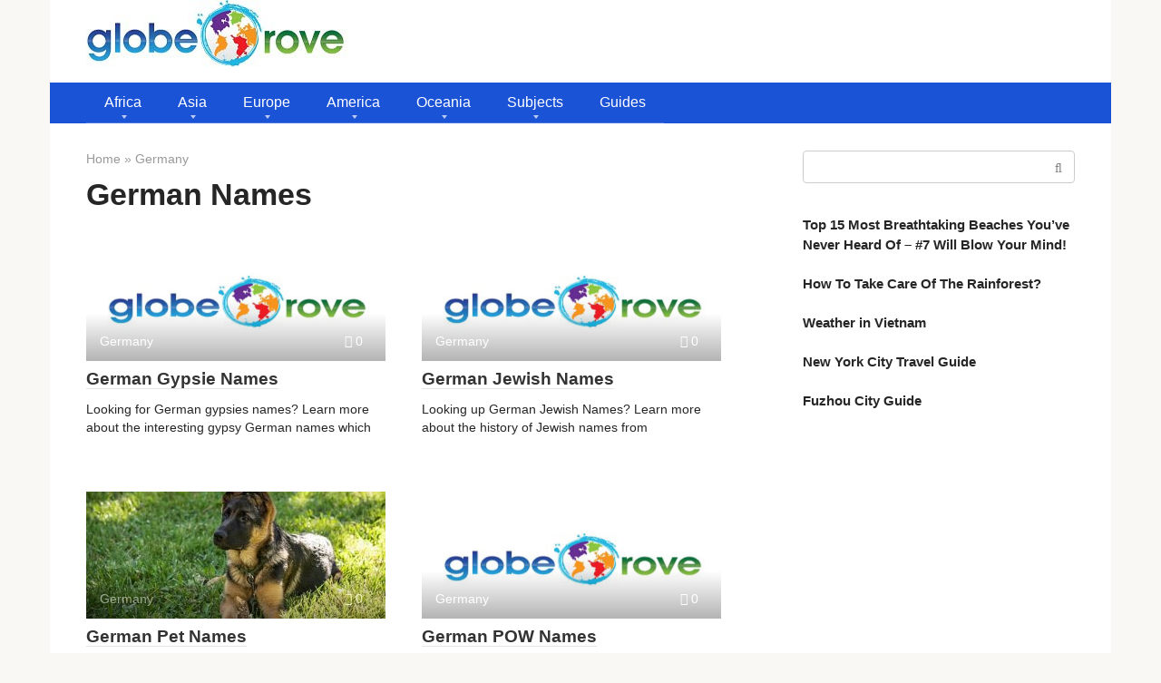

--- FILE ---
content_type: text/html; charset=UTF-8
request_url: https://globerove.com/germany/german-names/
body_size: 10648
content:
<!DOCTYPE html> <html lang="en-GB"> <head> <meta charset="UTF-8"> <meta name="viewport" content="width=device-width, initial-scale=1"> <meta name='robots' content='noindex, follow'/> <title>German Names. Facts, History &amp; Tourism Information &#8226; Globerove.com</title> <style id='wp-img-auto-sizes-contain-inline-css' type='text/css'> img:is([sizes=auto i],[sizes^="auto," i]){contain-intrinsic-size:3000px 1500px} /*# sourceURL=wp-img-auto-sizes-contain-inline-css */ </style> <style id='classic-theme-styles-inline-css' type='text/css'> /*! This file is auto-generated */ .wp-block-button__link{color:#fff;background-color:#32373c;border-radius:9999px;box-shadow:none;text-decoration:none;padding:calc(.667em + 2px) calc(1.333em + 2px);font-size:1.125em}.wp-block-file__button{background:#32373c;color:#fff;text-decoration:none} /*# sourceURL=/wp-includes/css/classic-themes.min.css */ </style> <link rel='stylesheet' id='ab-au-front-css' href='https://globerove.com/wp-content/plugins/ab-automatic-updates/css/front-style.css' media='all'/> <link rel='stylesheet' id='google-fonts-css' href='https://fonts.googleapis.com/css?family=Roboto%3A400%2C400i%2C700&#038;subset=cyrillic&#038;display=swap' media='all'/> <link rel='stylesheet' id='root-style-css' href='https://globerove.com/wp-content/themes/root/assets/css/style.min.css' media='all'/> <script type="text/javascript" src="https://globerove.com/wp-includes/js/jquery/jquery.min.js" id="jquery-core-js"></script> <link rel="https://api.w.org/" href="https://globerove.com/wp-json/"/><link rel="alternate" title="JSON" type="application/json" href="https://globerove.com/wp-json/wp/v2/categories/1972"/><style>.pseudo-clearfy-link { color: #008acf; cursor: pointer;}.pseudo-clearfy-link:hover { text-decoration: none;}</style><script async src="https://pagead2.googlesyndication.com/pagead/js/adsbygoogle.js?client=ca-pub-5324776592618464"
     crossorigin="anonymous"></script><style>.site-logotype {max-width:1000px}.site-logotype img {max-height:100px}.scrolltop {background-color:#cccccc}.scrolltop:after {color:#ffffff}.scrolltop {width:50px}.scrolltop {height:50px}.scrolltop:after {content:"\f077"}.entry-image:not(.entry-image--big) {margin-left:-20px}@media (min-width: 1200px) {.entry-image:not(.entry-image--big) {margin-left:-40px} }body {font-family:"Arial" ,"Helvetica Neue", Helvetica, Arial, sans-serif}@media (min-width: 576px) {body {font-size:17px} }@media (min-width: 576px) {body {line-height:1.5} }.site-title, .site-title a {font-family:"Arial" ,"Helvetica Neue", Helvetica, Arial, sans-serif}@media (min-width: 576px) {.site-title, .site-title a {font-size:28px} }@media (min-width: 576px) {.site-title, .site-title a {line-height:1.1} }.site-description {font-family:"Arial" ,"Helvetica Neue", Helvetica, Arial, sans-serif}@media (min-width: 576px) {.site-description {font-size:16px} }@media (min-width: 576px) {.site-description {line-height:1.5} }.top-menu {font-family:"Roboto" ,"Helvetica Neue", Helvetica, Arial, sans-serif}@media (min-width: 576px) {.top-menu {font-size:16px} }@media (min-width: 576px) {.top-menu {line-height:1.5} }.main-navigation ul li a, .main-navigation ul li .removed-link, .footer-navigation ul li a, .footer-navigation ul li .removed-link{font-family:"Arial" ,"Helvetica Neue", Helvetica, Arial, sans-serif}@media (min-width: 576px) {.main-navigation ul li a, .main-navigation ul li .removed-link, .footer-navigation ul li a, .footer-navigation ul li .removed-link {font-size: 16px} }@media (min-width: 576px) {.main-navigation ul li a, .main-navigation ul li .removed-link, .footer-navigation ul li a, .footer-navigation ul li .removed-link {line-height:1.5} }.h1, h1:not(.site-title) {font-weight:bold;}.h2, h2 {font-weight:bold;}.h3, h3 {font-weight:bold;}.h4, h4 {font-weight:bold;}.h5, h5 {font-weight:bold;}.h6, h6 {font-weight:bold;}.mob-hamburger span, .card-slider__category, .card-slider-container .swiper-pagination-bullet-active, .page-separator, .pagination .current, .pagination a.page-numbers:hover, .entry-content ul > li:before, .entry-content ul:not([class])>li:before, .entry-content ul.wp-block-list>li:before, .home-text ul:not([class])>li:before, .home-text ul.wp-block-list>li:before, .taxonomy-description ul:not([class])>li:before, .taxonomy-description ul.wp-block-list>li:before, .btn, .comment-respond .form-submit input, .contact-form .contact_submit, .page-links__item {background-color:#1b53d6}.spoiler-box, .entry-content ol li:before, .entry-content ol:not([class]) li:before, .entry-content ol.wp-block-list li:before, .home-text ol:not([class]) li:before, .home-text ol.wp-block-list li:before, .taxonomy-description ol:not([class]) li:before, .taxonomy-description ol.wp-block-list li:before, .mob-hamburger, .inp:focus, .search-form__text:focus, .entry-content blockquote:not(.wpremark), .comment-respond .comment-form-author input:focus, .comment-respond .comment-form-author textarea:focus, .comment-respond .comment-form-comment input:focus, .comment-respond .comment-form-comment textarea:focus, .comment-respond .comment-form-email input:focus, .comment-respond .comment-form-email textarea:focus, .comment-respond .comment-form-url input:focus, .comment-respond .comment-form-url textarea:focus {border-color:#1b53d6}.entry-content blockquote:before, .spoiler-box__title:after, .sidebar-navigation .menu-item-has-children:after, .star-rating--score-1:not(.hover) .star-rating-item:nth-child(1), .star-rating--score-2:not(.hover) .star-rating-item:nth-child(1), .star-rating--score-2:not(.hover) .star-rating-item:nth-child(2), .star-rating--score-3:not(.hover) .star-rating-item:nth-child(1), .star-rating--score-3:not(.hover) .star-rating-item:nth-child(2), .star-rating--score-3:not(.hover) .star-rating-item:nth-child(3), .star-rating--score-4:not(.hover) .star-rating-item:nth-child(1), .star-rating--score-4:not(.hover) .star-rating-item:nth-child(2), .star-rating--score-4:not(.hover) .star-rating-item:nth-child(3), .star-rating--score-4:not(.hover) .star-rating-item:nth-child(4), .star-rating--score-5:not(.hover) .star-rating-item:nth-child(1), .star-rating--score-5:not(.hover) .star-rating-item:nth-child(2), .star-rating--score-5:not(.hover) .star-rating-item:nth-child(3), .star-rating--score-5:not(.hover) .star-rating-item:nth-child(4), .star-rating--score-5:not(.hover) .star-rating-item:nth-child(5), .star-rating-item.hover {color:#1b53d6}body {color:#262626}a, .spanlink, .comment-reply-link, .pseudo-link, .root-pseudo-link {color:#262626}a:hover, a:focus, a:active, .spanlink:hover, .comment-reply-link:hover, .pseudo-link:hover {color:#e61313}.site-header {background-color:#ffffff}.site-header {color:#333333}.site-title, .site-title a {color:#1b53d6}.site-description, .site-description a {color:#666666}.top-menu ul li a {color:#333333}.main-navigation, .footer-navigation, .main-navigation ul li .sub-menu, .footer-navigation ul li .sub-menu {background-color:#1b53d6}.main-navigation ul li a, .main-navigation ul li .removed-link, .footer-navigation ul li a, .footer-navigation ul li .removed-link {color:#ffffff}.site-content {background-color:#ffffff}.site-footer {background-color:#ffffff}.site-footer {color:#333333}</style><link rel="prefetch" href="https://globerove.com/wp-content/themes/root/fonts/fontawesome-webfont.ttf" as="font" crossorigin> <script async src="https://www.googletagmanager.com/gtag/js?id=G-Q7KXZK1CLY"></script> <script>
        window.dataLayer = window.dataLayer || [];
        function gtag(){dataLayer.push(arguments);}
        gtag('js', new Date());
        gtag('config', 'G-Q7KXZK1CLY', { 'send_page_view': true });
        </script> <link rel="icon" href="https://globerove.com/wp-content/uploads/2020/01/cropped-world-travel-logoB1-32x32.jpg" sizes="32x32"/> <link rel="icon" href="https://globerove.com/wp-content/uploads/2020/01/cropped-world-travel-logoB1-192x192.jpg" sizes="192x192"/> <link rel="apple-touch-icon" href="https://globerove.com/wp-content/uploads/2020/01/cropped-world-travel-logoB1-180x180.jpg"/> <meta name="msapplication-TileImage" content="https://globerove.com/wp-content/uploads/2020/01/cropped-world-travel-logoB1-270x270.jpg"/> <style type="text/css" id="wp-custom-css"> @media (min-width: 768px) { .entry-content { padding-left: 10px; } } @media (min-width: 1200px) { .content-area { width: 780px; } } .entry-content blockquote.check, .entry-content blockquote.danger, .entry-content blockquote.info, .entry-content blockquote.quote, .entry-content blockquote.warning, .taxonomy-description blockquote.check, .taxonomy-description blockquote.danger, .taxonomy-description blockquote.info, .taxonomy-description blockquote.quote, .taxonomy-description blockquote.warning { margin-left: -50px; } .b-share--post { padding: 20px; margin-bottom: 30px; border: 0px solid; } .entry-rating { margin-bottom: 2em; text-align: center; margin-top: 2em; } .site-branding { padding: 0px 20px 0px 0; } .main-navigation ul li a, .main-navigation ul li .removed-link, .footer-navigation ul li a, .footer-navigation ul li .removed-link { padding: 10px 20px; } #cat { width: 100%; border: 1px solid #d8d8d8; padding: 7px; border-radius: 4px; } body#tinymce.wp-editor { font-family: Arial, "Helvetica Neue", Helvetica, sans-serif; } .footer-info { flex: 1 0 100%; font-size: 70%; text-align: center; } .entry-content ol li::before { width: 34px; height: 34px; } .entry-content ul:not([class]) > li::before, .taxonomy-description ul:not([class]) > li::before { width: 10px; height: 10px; background: #e61313; border-radius: 5px; } .entry-rating { text-align: center; } .star-rating--score-5:not(.hover) .star-rating-item:nth-child(1), .star-rating--score-5:not(.hover) .star-rating-item:nth-child(2), .star-rating--score-5:not(.hover) .star-rating-item:nth-child(3), .star-rating--score-5:not(.hover) .star-rating-item:nth-child(4), .star-rating--score-5:not(.hover) .star-rating-item:nth-child(5) { color: #f2720c; } .star-rating-item.hover { color: #f2720c; } .mob-hamburger { top: 9px; border-color: #2a2a2a; } pre { font-size:0.8em; line-height: 0.8; text-align: right; } .entry-content ol:not([class]) li:before, .taxonomy-description ol:not([class]) li:before { width: 30px; height: 30px; border: 2px solid #e52510; } .entry-image { margin: 0px 30px 15px -20px; float: left; } .wp-caption { margin-bottom: 1.5em !important; } @media (min-width:576px) { .alignleft { float:left; margin:0 25px 15px 0!important } } .entry-content h2, .entry-content h3, .entry-content h4, .entry-content h5, .home-text h2, .home-text h3, .home-text h4, .home-text h5, .taxonomy-description h2, .taxonomy-description h3, .taxonomy-description h4, .taxonomy-description h5 { margin: 1.5em 0 1em; } ins.adsbygoogle[data-ad-status="unfilled"] { display: none !important; } .entry-image { float: unset; } .jps-links.jps-l.jps-prev-wrapper { display: none; } .jps-links.jps-r.n2.jps-next-wrapper { display: block; width: 100%; } .jps_zipper.jps-next, .jps_zipper.jps-prev { padding: 8px 50px; border-radius: 30px !important; font-size: 22px !important; font-weight: bold !important; } .jps-wrap-content, .jps-wrap-content .jps-the-content, .jps-wrap-content .jps-the-content nav.jps-slider-nav, .jps-wrap-content .jps-the-content .jps-content { padding-bottom: 30px; padding-top: 30px; } .jps-next.jps_zipper { display: block; } .jps_zipper.jps-next:hover, .jps_zipper.jps-prev:hover { background-color: #000 !important; border: 1px solid #fff !important; } .jps-slider-nav > a.jps-links { width: 100% !important; } .jps-wrap-content, .jps-wrap-content .jps-the-content, .jps-wrap-content .jps-the-content nav.jps-slider-nav, .jps-wrap-content .jps-the-content .jps-content { padding-top: 0px; } .entry-excerpt { display: none; } .jps-slide-count { padding-bottom: 30px; display: block!important; } .jps-slide-count { font-size: 24px!important; font-weight: 700!important; } .jps-slide-count .jps_oo { font-size: 24px!important; font-style: normal!important; font-weight: 700!important; margin: 0 4px!important; } .jps_page_label { font-size: 22px; padding-right: 5px; } .jps-bottom-nav.jps-slider-nav { border-top: 0px solid #eee!important; } .mob-hamburger span, .card-slider__category, .card-slider-container .swiper-pagination-bullet-active, .page-separator, .pagination .current, .pagination a.page-numbers:hover, .entry-content ul > li:before, .entry-content ul:not([class])>li:before, .taxonomy-description ul:not([class])>li:before, .btn, .comment-respond .form-submit input, .contact-form .contact_submit, .page-links__item { background-color: #ececec; } .page-separator { height: 1px; } .jps_zipper.jps-next, .jps_zipper.jps-prev, .jps_zipper .jps-slide-count .jps_cc, .jps_zipper .jps-slide-count .jps_tt { background-color: #ff4100!important; color: #fff !important; } .jps-prev.jps_zipper { display: none !important; } .post-page-numbers.jps-next-wrapper { width: 100%; } nav.jps-slider-nav.jps-bb.jps-bottom-nav.jps-clearfix.jps_zipper.jps-2 { padding-top: 20px !important; padding-bottom: 40px !important; } </style> <style id='global-styles-inline-css' type='text/css'>
:root{--wp--preset--aspect-ratio--square: 1;--wp--preset--aspect-ratio--4-3: 4/3;--wp--preset--aspect-ratio--3-4: 3/4;--wp--preset--aspect-ratio--3-2: 3/2;--wp--preset--aspect-ratio--2-3: 2/3;--wp--preset--aspect-ratio--16-9: 16/9;--wp--preset--aspect-ratio--9-16: 9/16;--wp--preset--color--black: #000000;--wp--preset--color--cyan-bluish-gray: #abb8c3;--wp--preset--color--white: #ffffff;--wp--preset--color--pale-pink: #f78da7;--wp--preset--color--vivid-red: #cf2e2e;--wp--preset--color--luminous-vivid-orange: #ff6900;--wp--preset--color--luminous-vivid-amber: #fcb900;--wp--preset--color--light-green-cyan: #7bdcb5;--wp--preset--color--vivid-green-cyan: #00d084;--wp--preset--color--pale-cyan-blue: #8ed1fc;--wp--preset--color--vivid-cyan-blue: #0693e3;--wp--preset--color--vivid-purple: #9b51e0;--wp--preset--gradient--vivid-cyan-blue-to-vivid-purple: linear-gradient(135deg,rgb(6,147,227) 0%,rgb(155,81,224) 100%);--wp--preset--gradient--light-green-cyan-to-vivid-green-cyan: linear-gradient(135deg,rgb(122,220,180) 0%,rgb(0,208,130) 100%);--wp--preset--gradient--luminous-vivid-amber-to-luminous-vivid-orange: linear-gradient(135deg,rgb(252,185,0) 0%,rgb(255,105,0) 100%);--wp--preset--gradient--luminous-vivid-orange-to-vivid-red: linear-gradient(135deg,rgb(255,105,0) 0%,rgb(207,46,46) 100%);--wp--preset--gradient--very-light-gray-to-cyan-bluish-gray: linear-gradient(135deg,rgb(238,238,238) 0%,rgb(169,184,195) 100%);--wp--preset--gradient--cool-to-warm-spectrum: linear-gradient(135deg,rgb(74,234,220) 0%,rgb(151,120,209) 20%,rgb(207,42,186) 40%,rgb(238,44,130) 60%,rgb(251,105,98) 80%,rgb(254,248,76) 100%);--wp--preset--gradient--blush-light-purple: linear-gradient(135deg,rgb(255,206,236) 0%,rgb(152,150,240) 100%);--wp--preset--gradient--blush-bordeaux: linear-gradient(135deg,rgb(254,205,165) 0%,rgb(254,45,45) 50%,rgb(107,0,62) 100%);--wp--preset--gradient--luminous-dusk: linear-gradient(135deg,rgb(255,203,112) 0%,rgb(199,81,192) 50%,rgb(65,88,208) 100%);--wp--preset--gradient--pale-ocean: linear-gradient(135deg,rgb(255,245,203) 0%,rgb(182,227,212) 50%,rgb(51,167,181) 100%);--wp--preset--gradient--electric-grass: linear-gradient(135deg,rgb(202,248,128) 0%,rgb(113,206,126) 100%);--wp--preset--gradient--midnight: linear-gradient(135deg,rgb(2,3,129) 0%,rgb(40,116,252) 100%);--wp--preset--font-size--small: 13px;--wp--preset--font-size--medium: 20px;--wp--preset--font-size--large: 36px;--wp--preset--font-size--x-large: 42px;--wp--preset--spacing--20: 0.44rem;--wp--preset--spacing--30: 0.67rem;--wp--preset--spacing--40: 1rem;--wp--preset--spacing--50: 1.5rem;--wp--preset--spacing--60: 2.25rem;--wp--preset--spacing--70: 3.38rem;--wp--preset--spacing--80: 5.06rem;--wp--preset--shadow--natural: 6px 6px 9px rgba(0, 0, 0, 0.2);--wp--preset--shadow--deep: 12px 12px 50px rgba(0, 0, 0, 0.4);--wp--preset--shadow--sharp: 6px 6px 0px rgba(0, 0, 0, 0.2);--wp--preset--shadow--outlined: 6px 6px 0px -3px rgb(255, 255, 255), 6px 6px rgb(0, 0, 0);--wp--preset--shadow--crisp: 6px 6px 0px rgb(0, 0, 0);}:where(.is-layout-flex){gap: 0.5em;}:where(.is-layout-grid){gap: 0.5em;}body .is-layout-flex{display: flex;}.is-layout-flex{flex-wrap: wrap;align-items: center;}.is-layout-flex > :is(*, div){margin: 0;}body .is-layout-grid{display: grid;}.is-layout-grid > :is(*, div){margin: 0;}:where(.wp-block-columns.is-layout-flex){gap: 2em;}:where(.wp-block-columns.is-layout-grid){gap: 2em;}:where(.wp-block-post-template.is-layout-flex){gap: 1.25em;}:where(.wp-block-post-template.is-layout-grid){gap: 1.25em;}.has-black-color{color: var(--wp--preset--color--black) !important;}.has-cyan-bluish-gray-color{color: var(--wp--preset--color--cyan-bluish-gray) !important;}.has-white-color{color: var(--wp--preset--color--white) !important;}.has-pale-pink-color{color: var(--wp--preset--color--pale-pink) !important;}.has-vivid-red-color{color: var(--wp--preset--color--vivid-red) !important;}.has-luminous-vivid-orange-color{color: var(--wp--preset--color--luminous-vivid-orange) !important;}.has-luminous-vivid-amber-color{color: var(--wp--preset--color--luminous-vivid-amber) !important;}.has-light-green-cyan-color{color: var(--wp--preset--color--light-green-cyan) !important;}.has-vivid-green-cyan-color{color: var(--wp--preset--color--vivid-green-cyan) !important;}.has-pale-cyan-blue-color{color: var(--wp--preset--color--pale-cyan-blue) !important;}.has-vivid-cyan-blue-color{color: var(--wp--preset--color--vivid-cyan-blue) !important;}.has-vivid-purple-color{color: var(--wp--preset--color--vivid-purple) !important;}.has-black-background-color{background-color: var(--wp--preset--color--black) !important;}.has-cyan-bluish-gray-background-color{background-color: var(--wp--preset--color--cyan-bluish-gray) !important;}.has-white-background-color{background-color: var(--wp--preset--color--white) !important;}.has-pale-pink-background-color{background-color: var(--wp--preset--color--pale-pink) !important;}.has-vivid-red-background-color{background-color: var(--wp--preset--color--vivid-red) !important;}.has-luminous-vivid-orange-background-color{background-color: var(--wp--preset--color--luminous-vivid-orange) !important;}.has-luminous-vivid-amber-background-color{background-color: var(--wp--preset--color--luminous-vivid-amber) !important;}.has-light-green-cyan-background-color{background-color: var(--wp--preset--color--light-green-cyan) !important;}.has-vivid-green-cyan-background-color{background-color: var(--wp--preset--color--vivid-green-cyan) !important;}.has-pale-cyan-blue-background-color{background-color: var(--wp--preset--color--pale-cyan-blue) !important;}.has-vivid-cyan-blue-background-color{background-color: var(--wp--preset--color--vivid-cyan-blue) !important;}.has-vivid-purple-background-color{background-color: var(--wp--preset--color--vivid-purple) !important;}.has-black-border-color{border-color: var(--wp--preset--color--black) !important;}.has-cyan-bluish-gray-border-color{border-color: var(--wp--preset--color--cyan-bluish-gray) !important;}.has-white-border-color{border-color: var(--wp--preset--color--white) !important;}.has-pale-pink-border-color{border-color: var(--wp--preset--color--pale-pink) !important;}.has-vivid-red-border-color{border-color: var(--wp--preset--color--vivid-red) !important;}.has-luminous-vivid-orange-border-color{border-color: var(--wp--preset--color--luminous-vivid-orange) !important;}.has-luminous-vivid-amber-border-color{border-color: var(--wp--preset--color--luminous-vivid-amber) !important;}.has-light-green-cyan-border-color{border-color: var(--wp--preset--color--light-green-cyan) !important;}.has-vivid-green-cyan-border-color{border-color: var(--wp--preset--color--vivid-green-cyan) !important;}.has-pale-cyan-blue-border-color{border-color: var(--wp--preset--color--pale-cyan-blue) !important;}.has-vivid-cyan-blue-border-color{border-color: var(--wp--preset--color--vivid-cyan-blue) !important;}.has-vivid-purple-border-color{border-color: var(--wp--preset--color--vivid-purple) !important;}.has-vivid-cyan-blue-to-vivid-purple-gradient-background{background: var(--wp--preset--gradient--vivid-cyan-blue-to-vivid-purple) !important;}.has-light-green-cyan-to-vivid-green-cyan-gradient-background{background: var(--wp--preset--gradient--light-green-cyan-to-vivid-green-cyan) !important;}.has-luminous-vivid-amber-to-luminous-vivid-orange-gradient-background{background: var(--wp--preset--gradient--luminous-vivid-amber-to-luminous-vivid-orange) !important;}.has-luminous-vivid-orange-to-vivid-red-gradient-background{background: var(--wp--preset--gradient--luminous-vivid-orange-to-vivid-red) !important;}.has-very-light-gray-to-cyan-bluish-gray-gradient-background{background: var(--wp--preset--gradient--very-light-gray-to-cyan-bluish-gray) !important;}.has-cool-to-warm-spectrum-gradient-background{background: var(--wp--preset--gradient--cool-to-warm-spectrum) !important;}.has-blush-light-purple-gradient-background{background: var(--wp--preset--gradient--blush-light-purple) !important;}.has-blush-bordeaux-gradient-background{background: var(--wp--preset--gradient--blush-bordeaux) !important;}.has-luminous-dusk-gradient-background{background: var(--wp--preset--gradient--luminous-dusk) !important;}.has-pale-ocean-gradient-background{background: var(--wp--preset--gradient--pale-ocean) !important;}.has-electric-grass-gradient-background{background: var(--wp--preset--gradient--electric-grass) !important;}.has-midnight-gradient-background{background: var(--wp--preset--gradient--midnight) !important;}.has-small-font-size{font-size: var(--wp--preset--font-size--small) !important;}.has-medium-font-size{font-size: var(--wp--preset--font-size--medium) !important;}.has-large-font-size{font-size: var(--wp--preset--font-size--large) !important;}.has-x-large-font-size{font-size: var(--wp--preset--font-size--x-large) !important;}
/*# sourceURL=global-styles-inline-css */
</style>
</head> <body class="archive category category-german-names category-1972 wp-theme-root "> <div id="page" class="site"> <a class="skip-link screen-reader-text" href="#main"><!--noindex-->Skip to content<!--/noindex--></a> <header id="masthead" class="site-header container" itemscope itemtype="http://schema.org/WPHeader"> <div class="site-header-inner "> <div class="site-branding"> <div class="site-logotype"><a href="https://globerove.com/"><img src="https://globerove.com/wp-content/uploads/2020/01/world-travel-guide.jpg" width="293" height="74" alt="Globerove.com"></a></div> </div><!-- .site-branding --> <div class="mob-hamburger"><span></span></div> </div><!--.site-header-inner--> </header><!-- #masthead --> <nav id="site-navigation" class="main-navigation container" itemscope itemtype="http://schema.org/SiteNavigationElement"> <div class="main-navigation-inner "> <div class="menu-top_menu-container"><ul id="header_menu" class="menu"><li id="menu-item-16147" class="menu-item menu-item-type-taxonomy menu-item-object-category menu-item-has-children menu-item-16147"><a href="https://globerove.com/africa/">Africa</a> <ul class="sub-menu"> <li id="menu-item-10902" class="menu-item menu-item-type-taxonomy menu-item-object-category menu-item-10902"><a href="https://globerove.com/algeria/">Algeria</a></li> <li id="menu-item-10903" class="menu-item menu-item-type-taxonomy menu-item-object-category menu-item-10903"><a href="https://globerove.com/egypt/">Egypt</a></li> <li id="menu-item-16148" class="menu-item menu-item-type-taxonomy menu-item-object-category menu-item-16148"><a href="https://globerove.com/ghana/">Ghana</a></li> <li id="menu-item-10904" class="menu-item menu-item-type-taxonomy menu-item-object-category menu-item-10904"><a href="https://globerove.com/south-africa/">South Africa</a></li> </ul> </li> <li id="menu-item-10906" class="menu-item menu-item-type-custom menu-item-object-custom menu-item-has-children menu-item-10906"><a>Asia</a> <ul class="sub-menu"> <li id="menu-item-11023" class="menu-item menu-item-type-custom menu-item-object-custom menu-item-has-children menu-item-11023"><a>Asia A-J</a> <ul class="sub-menu"> <li id="menu-item-10907" class="menu-item menu-item-type-taxonomy menu-item-object-category menu-item-10907"><a href="https://globerove.com/afghanistan/">Afghanistan</a></li> <li id="menu-item-10908" class="menu-item menu-item-type-taxonomy menu-item-object-category menu-item-10908"><a href="https://globerove.com/burma/">Burma</a></li> <li id="menu-item-10946" class="menu-item menu-item-type-taxonomy menu-item-object-category menu-item-10946"><a href="https://globerove.com/cambodia/">Cambodia</a></li> <li id="menu-item-10947" class="menu-item menu-item-type-taxonomy menu-item-object-category menu-item-10947"><a href="https://globerove.com/china/">China</a></li> <li id="menu-item-10948" class="menu-item menu-item-type-taxonomy menu-item-object-category menu-item-10948"><a href="https://globerove.com/india/">India</a></li> <li id="menu-item-16619" class="menu-item menu-item-type-taxonomy menu-item-object-category menu-item-16619"><a href="https://globerove.com/indonesia/">Indonesia</a></li> <li id="menu-item-10949" class="menu-item menu-item-type-taxonomy menu-item-object-category menu-item-10949"><a href="https://globerove.com/iran/">Iran</a></li> <li id="menu-item-10950" class="menu-item menu-item-type-taxonomy menu-item-object-category menu-item-10950"><a href="https://globerove.com/japan/">Japan</a></li> </ul> </li> <li id="menu-item-11024" class="menu-item menu-item-type-custom menu-item-object-custom menu-item-has-children menu-item-11024"><a>Asia K-Z</a> <ul class="sub-menu"> <li id="menu-item-10952" class="menu-item menu-item-type-taxonomy menu-item-object-category menu-item-10952"><a href="https://globerove.com/nepal/">Nepal</a></li> <li id="menu-item-10953" class="menu-item menu-item-type-taxonomy menu-item-object-category menu-item-10953"><a href="https://globerove.com/pakistan/">Pakistan</a></li> <li id="menu-item-10954" class="menu-item menu-item-type-taxonomy menu-item-object-category menu-item-10954"><a href="https://globerove.com/south-korea/">South Korea</a></li> <li id="menu-item-10955" class="menu-item menu-item-type-taxonomy menu-item-object-category menu-item-10955"><a href="https://globerove.com/thailand/">Thailand</a></li> <li id="menu-item-10956" class="menu-item menu-item-type-taxonomy menu-item-object-category menu-item-10956"><a href="https://globerove.com/turkey/">Turkey</a></li> <li id="menu-item-17158" class="menu-item menu-item-type-taxonomy menu-item-object-category menu-item-17158"><a href="https://globerove.com/vietnam/">Vietnam</a></li> </ul> </li> </ul> </li> <li id="menu-item-10957" class="menu-item menu-item-type-custom menu-item-object-custom menu-item-has-children menu-item-10957"><a>Europe</a> <ul class="sub-menu"> <li id="menu-item-11021" class="menu-item menu-item-type-custom menu-item-object-custom menu-item-has-children menu-item-11021"><a>Europe A-H</a> <ul class="sub-menu"> <li id="menu-item-16851" class="menu-item menu-item-type-taxonomy menu-item-object-category menu-item-16851"><a href="https://globerove.com/andorra/">Andorra</a></li> <li id="menu-item-10959" class="menu-item menu-item-type-taxonomy menu-item-object-category menu-item-10959"><a href="https://globerove.com/austria/">Austria</a></li> <li id="menu-item-10960" class="menu-item menu-item-type-taxonomy menu-item-object-category menu-item-10960"><a href="https://globerove.com/belgium/">Belgium</a></li> <li id="menu-item-10961" class="menu-item menu-item-type-taxonomy menu-item-object-category menu-item-10961"><a href="https://globerove.com/bulgaria/">Bulgaria</a></li> <li id="menu-item-10962" class="menu-item menu-item-type-taxonomy menu-item-object-category menu-item-10962"><a href="https://globerove.com/croatia/">Croatia</a></li> <li id="menu-item-10963" class="menu-item menu-item-type-taxonomy menu-item-object-category menu-item-10963"><a href="https://globerove.com/cyprus/">Cyprus</a></li> <li id="menu-item-10964" class="menu-item menu-item-type-taxonomy menu-item-object-category menu-item-10964"><a href="https://globerove.com/denmark/">Denmark</a></li> <li id="menu-item-10965" class="menu-item menu-item-type-taxonomy menu-item-object-category menu-item-10965"><a href="https://globerove.com/england/">England</a></li> <li id="menu-item-10966" class="menu-item menu-item-type-taxonomy menu-item-object-category menu-item-10966"><a href="https://globerove.com/france/">France</a></li> <li id="menu-item-10967" class="menu-item menu-item-type-taxonomy menu-item-object-category current-category-ancestor menu-item-10967"><a href="https://globerove.com/germany/">Germany</a></li> <li id="menu-item-10968" class="menu-item menu-item-type-taxonomy menu-item-object-category menu-item-10968"><a href="https://globerove.com/greece/">Greece</a></li> <li id="menu-item-10969" class="menu-item menu-item-type-taxonomy menu-item-object-category menu-item-10969"><a href="https://globerove.com/hungary/">Hungary</a></li> </ul> </li> <li id="menu-item-11022" class="menu-item menu-item-type-custom menu-item-object-custom menu-item-has-children menu-item-11022"><a>Europe I-Z</a> <ul class="sub-menu"> <li id="menu-item-10971" class="menu-item menu-item-type-taxonomy menu-item-object-category menu-item-10971"><a href="https://globerove.com/iceland/">Iceland</a></li> <li id="menu-item-10972" class="menu-item menu-item-type-taxonomy menu-item-object-category menu-item-10972"><a href="https://globerove.com/ireland/">Ireland</a></li> <li id="menu-item-10973" class="menu-item menu-item-type-taxonomy menu-item-object-category menu-item-10973"><a href="https://globerove.com/italy/">Italy</a></li> <li id="menu-item-10974" class="menu-item menu-item-type-taxonomy menu-item-object-category menu-item-10974"><a href="https://globerove.com/norway/">Norway</a></li> <li id="menu-item-10975" class="menu-item menu-item-type-taxonomy menu-item-object-category menu-item-10975"><a href="https://globerove.com/portugal/">Portugal</a></li> <li id="menu-item-10976" class="menu-item menu-item-type-taxonomy menu-item-object-category menu-item-10976"><a href="https://globerove.com/russia/">Russia</a></li> <li id="menu-item-10977" class="menu-item menu-item-type-taxonomy menu-item-object-category menu-item-10977"><a href="https://globerove.com/spain/">Spain</a></li> <li id="menu-item-10978" class="menu-item menu-item-type-taxonomy menu-item-object-category menu-item-10978"><a href="https://globerove.com/sweden/">Sweden</a></li> <li id="menu-item-10979" class="menu-item menu-item-type-taxonomy menu-item-object-category menu-item-10979"><a href="https://globerove.com/switzerland/">Switzerland</a></li> <li id="menu-item-10980" class="menu-item menu-item-type-taxonomy menu-item-object-category menu-item-10980"><a href="https://globerove.com/wales/">Wales</a></li> </ul> </li> </ul> </li> <li id="menu-item-11025" class="menu-item menu-item-type-custom menu-item-object-custom menu-item-has-children menu-item-11025"><a>America</a> <ul class="sub-menu"> <li id="menu-item-10981" class="menu-item menu-item-type-custom menu-item-object-custom menu-item-has-children menu-item-10981"><a>North America</a> <ul class="sub-menu"> <li id="menu-item-10982" class="menu-item menu-item-type-taxonomy menu-item-object-category menu-item-10982"><a href="https://globerove.com/bahamas/">Bahamas</a></li> <li id="menu-item-10983" class="menu-item menu-item-type-taxonomy menu-item-object-category menu-item-10983"><a href="https://globerove.com/canada/">Canada</a></li> <li id="menu-item-10984" class="menu-item menu-item-type-taxonomy menu-item-object-category menu-item-10984"><a href="https://globerove.com/costarica/">Costa Rica</a></li> <li id="menu-item-10985" class="menu-item menu-item-type-taxonomy menu-item-object-category menu-item-10985"><a href="https://globerove.com/cuba/">Cuba</a></li> <li id="menu-item-10986" class="menu-item menu-item-type-taxonomy menu-item-object-category menu-item-10986"><a href="https://globerove.com/jamaica/">Jamaica</a></li> <li id="menu-item-10987" class="menu-item menu-item-type-taxonomy menu-item-object-category menu-item-10987"><a href="https://globerove.com/mexico/">Mexico</a></li> <li id="menu-item-10988" class="menu-item menu-item-type-taxonomy menu-item-object-category menu-item-10988"><a href="https://globerove.com/usa/">USA</a></li> </ul> </li> <li id="menu-item-10989" class="menu-item menu-item-type-custom menu-item-object-custom menu-item-has-children menu-item-10989"><a>South America</a> <ul class="sub-menu"> <li id="menu-item-10990" class="menu-item menu-item-type-taxonomy menu-item-object-category menu-item-10990"><a href="https://globerove.com/argentina/">Argentina</a></li> <li id="menu-item-10991" class="menu-item menu-item-type-taxonomy menu-item-object-category menu-item-10991"><a href="https://globerove.com/brazil/">Brazil</a></li> <li id="menu-item-10992" class="menu-item menu-item-type-taxonomy menu-item-object-category menu-item-10992"><a href="https://globerove.com/chile/">Chile</a></li> <li id="menu-item-10993" class="menu-item menu-item-type-taxonomy menu-item-object-category menu-item-10993"><a href="https://globerove.com/colombia/">Colombia</a></li> <li id="menu-item-10994" class="menu-item menu-item-type-taxonomy menu-item-object-category menu-item-10994"><a href="https://globerove.com/peru/">Peru</a></li> </ul> </li> </ul> </li> <li id="menu-item-10995" class="menu-item menu-item-type-custom menu-item-object-custom menu-item-has-children menu-item-10995"><a>Oceania</a> <ul class="sub-menu"> <li id="menu-item-10996" class="menu-item menu-item-type-taxonomy menu-item-object-category menu-item-10996"><a href="https://globerove.com/australia/">Australia</a></li> <li id="menu-item-16066" class="menu-item menu-item-type-taxonomy menu-item-object-category menu-item-16066"><a href="https://globerove.com/antarctica/">Antarctica</a></li> </ul> </li> <li id="menu-item-11020" class="menu-item menu-item-type-custom menu-item-object-custom menu-item-has-children menu-item-11020"><a>Subjects</a> <ul class="sub-menu"> <li id="menu-item-11026" class="menu-item menu-item-type-taxonomy menu-item-object-category menu-item-has-children menu-item-11026"><a href="https://globerove.com/animals/">Animals</a> <ul class="sub-menu"> <li id="menu-item-11027" class="menu-item menu-item-type-taxonomy menu-item-object-category menu-item-11027"><a href="https://globerove.com/animals/birds/">Birds</a></li> <li id="menu-item-11028" class="menu-item menu-item-type-taxonomy menu-item-object-category menu-item-11028"><a href="https://globerove.com/animals/dogs/">Dogs</a></li> </ul> </li> <li id="menu-item-11119" class="menu-item menu-item-type-taxonomy menu-item-object-category menu-item-has-children menu-item-11119"><a href="https://globerove.com/collectables/">Collectables</a> <ul class="sub-menu"> <li id="menu-item-11078" class="menu-item menu-item-type-taxonomy menu-item-object-category menu-item-11078"><a href="https://globerove.com/collectables/antiques/">Antiques</a></li> <li id="menu-item-11101" class="menu-item menu-item-type-taxonomy menu-item-object-category menu-item-11101"><a href="https://globerove.com/autos/">Autos</a></li> <li id="menu-item-11112" class="menu-item menu-item-type-taxonomy menu-item-object-category menu-item-11112"><a href="https://globerove.com/coins/">Coins</a></li> <li id="menu-item-11114" class="menu-item menu-item-type-taxonomy menu-item-object-category menu-item-11114"><a href="https://globerove.com/jewelry/">Jewelry</a></li> <li id="menu-item-11116" class="menu-item menu-item-type-taxonomy menu-item-object-category menu-item-11116"><a href="https://globerove.com/stamps/">Stamps</a></li> </ul> </li> <li id="menu-item-11117" class="menu-item menu-item-type-taxonomy menu-item-object-category menu-item-has-children menu-item-11117"><a href="https://globerove.com/cuisine/">Cuisine</a> <ul class="sub-menu"> <li id="menu-item-11118" class="menu-item menu-item-type-taxonomy menu-item-object-category menu-item-11118"><a href="https://globerove.com/coffee/">Coffee</a></li> </ul> </li> <li id="menu-item-11123" class="menu-item menu-item-type-custom menu-item-object-custom menu-item-has-children menu-item-11123"><a>Culture</a> <ul class="sub-menu"> <li id="menu-item-11124" class="menu-item menu-item-type-taxonomy menu-item-object-category menu-item-11124"><a href="https://globerove.com/art/">Art</a></li> <li id="menu-item-11131" class="menu-item menu-item-type-taxonomy menu-item-object-category menu-item-11131"><a href="https://globerove.com/architecture/">Architecture</a></li> <li id="menu-item-11132" class="menu-item menu-item-type-taxonomy menu-item-object-category menu-item-11132"><a href="https://globerove.com/clothing/">Clothing</a></li> <li id="menu-item-11135" class="menu-item menu-item-type-taxonomy menu-item-object-category menu-item-11135"><a href="https://globerove.com/dance/">Dance</a></li> <li id="menu-item-11136" class="menu-item menu-item-type-taxonomy menu-item-object-category menu-item-11136"><a href="https://globerove.com/festivals/">Festivals</a></li> <li id="menu-item-11137" class="menu-item menu-item-type-taxonomy menu-item-object-category menu-item-11137"><a href="https://globerove.com/languages/">Languages</a></li> <li id="menu-item-11138" class="menu-item menu-item-type-taxonomy menu-item-object-category menu-item-11138"><a href="https://globerove.com/music/">Music</a></li> <li id="menu-item-11139" class="menu-item menu-item-type-taxonomy menu-item-object-category menu-item-11139"><a href="https://globerove.com/weddings/">Weddings</a></li> </ul> </li> <li id="menu-item-16031" class="menu-item menu-item-type-custom menu-item-object-custom menu-item-has-children menu-item-16031"><a href="#">Home</a> <ul class="sub-menu"> <li id="menu-item-16032" class="menu-item menu-item-type-taxonomy menu-item-object-category menu-item-16032"><a href="https://globerove.com/furniture/">Furniture</a></li> </ul> </li> <li id="menu-item-16034" class="menu-item menu-item-type-taxonomy menu-item-object-category menu-item-16034"><a href="https://globerove.com/horticulture/">Horticulture</a></li> <li id="menu-item-16035" class="menu-item menu-item-type-taxonomy menu-item-object-category menu-item-16035"><a href="https://globerove.com/military/">Military</a></li> <li id="menu-item-16040" class="menu-item menu-item-type-custom menu-item-object-custom menu-item-has-children menu-item-16040"><a href="#">Sports</a> <ul class="sub-menu"> <li id="menu-item-16037" class="menu-item menu-item-type-taxonomy menu-item-object-category menu-item-16037"><a href="https://globerove.com/fishing/">Fishing</a></li> <li id="menu-item-16038" class="menu-item menu-item-type-taxonomy menu-item-object-category menu-item-16038"><a href="https://globerove.com/sports/diving/">Diving</a></li> <li id="menu-item-16039" class="menu-item menu-item-type-taxonomy menu-item-object-category menu-item-16039"><a href="https://globerove.com/sports/skiing-sports/">Skiing</a></li> </ul> </li> <li id="menu-item-16041" class="menu-item menu-item-type-custom menu-item-object-custom menu-item-has-children menu-item-16041"><a href="#">Spirituality</a> <ul class="sub-menu"> <li id="menu-item-16042" class="menu-item menu-item-type-taxonomy menu-item-object-category menu-item-16042"><a href="https://globerove.com/religion/">Religion</a></li> </ul> </li> <li id="menu-item-16043" class="menu-item menu-item-type-taxonomy menu-item-object-category menu-item-has-children menu-item-16043"><a href="https://globerove.com/travel/">Travel</a> <ul class="sub-menu"> <li id="menu-item-16044" class="menu-item menu-item-type-taxonomy menu-item-object-category menu-item-16044"><a href="https://globerove.com/travel/sightseeing-travel/">Sightseeing</a></li> </ul> </li> </ul> </li> <li id="menu-item-17007" class="menu-item menu-item-type-taxonomy menu-item-object-category menu-item-17007"><a href="https://globerove.com/guides/">Guides</a></li> </ul></div> </div><!--.main-navigation-inner--> </nav><!-- #site-navigation --> <div id="content" class="site-content container"> <div id="primary" class="content-area"> <main id="main" class="site-main"> <div class="breadcrumb" itemscope itemtype="http://schema.org/BreadcrumbList"><span class="breadcrumb-item" itemprop="itemListElement" itemscope itemtype="http://schema.org/ListItem"><a href="https://globerove.com/" itemprop="item"><span itemprop="name">Home</span></a><meta itemprop="position" content="0"></span> <span class="breadcrumb-separator">»</span> <span class="breadcrumb-item" itemprop="itemListElement" itemscope itemtype="http://schema.org/ListItem"><a href="https://globerove.com/germany/" itemprop="item"><span itemprop="name">Germany</span></a><meta itemprop="position" content="1"></span></div> <header class="page-header"> <h1 class="page-title">German Names</h1> </header><!-- .page-header --> <div class="posts-container posts-container--two-columns"> <div id="post-4596" class="post-card post-4596 post type-post status-publish format-standard has-post-thumbnail category-german-names category-germany tag-german-gypsie-names tag-gypsy" itemscope itemtype="http://schema.org/BlogPosting"> <div class="post-card__image"><a href="https://globerove.com/germany/german-gypsie-names/"><img width="257" height="140" src="https://globerove.com/wp-content/uploads/2018/11/globe.jpg" class="attachment-thumb-wide size-thumb-wide wp-post-image" alt="" itemprop="image" decoding="async"/><div class="entry-meta"><span class="entry-category"><span itemprop="articleSection">Germany</span></span><span class="entry-meta__info"><span class="entry-meta__comments" title="Comments"><span class="fa fa-comment-o"></span> 0</span></span></div></a></div><header class="entry-header"><div class="entry-title" itemprop="name"><span itemprop="headline"><a href="https://globerove.com/germany/german-gypsie-names/">German Gypsie Names</a></span></div></header><div class="post-card__content" itemprop="articleBody">Looking for German gypsies names? Learn more about the interesting gypsy German names which</div> <meta itemprop="author" content="Globerove"/> <meta itemscope itemprop="mainEntityOfPage" itemType="https://schema.org/WebPage" itemid="https://globerove.com/germany/german-gypsie-names/" content="German Gypsie Names"> <meta itemprop="dateModified" content="2019-01-17"> <meta itemprop="datePublished" content="2018-10-21T14:07:05+03:00"> <div itemprop="publisher" itemscope itemtype="https://schema.org/Organization" style="display: none;"><div itemprop="logo" itemscope itemtype="https://schema.org/ImageObject"><img itemprop="url image" src="https://globerove.com/wp-content/uploads/2020/01/world-travel-guide.jpg" alt="Globerove.com"></div><meta itemprop="name" content="Globerove.com"><meta itemprop="telephone" content="Globerove.com"><meta itemprop="address" content="https://globerove.com"></div> </div> <div id="post-4605" class="post-card post-4605 post type-post status-publish format-standard has-post-thumbnail category-german-names category-germany tag-german-jewish-names tag-names" itemscope itemtype="http://schema.org/BlogPosting"> <div class="post-card__image"><a href="https://globerove.com/germany/german-jewish-names/"><img width="257" height="140" src="https://globerove.com/wp-content/uploads/2018/11/globe.jpg" class="attachment-thumb-wide size-thumb-wide wp-post-image" alt="" itemprop="image" decoding="async"/><div class="entry-meta"><span class="entry-category"><span itemprop="articleSection">Germany</span></span><span class="entry-meta__info"><span class="entry-meta__comments" title="Comments"><span class="fa fa-comment-o"></span> 0</span></span></div></a></div><header class="entry-header"><div class="entry-title" itemprop="name"><span itemprop="headline"><a href="https://globerove.com/germany/german-jewish-names/">German Jewish Names</a></span></div></header><div class="post-card__content" itemprop="articleBody">Looking up German Jewish Names? Learn more about the history of Jewish names from</div> <meta itemprop="author" content="Globerove"/> <meta itemscope itemprop="mainEntityOfPage" itemType="https://schema.org/WebPage" itemid="https://globerove.com/germany/german-jewish-names/" content="German Jewish Names"> <meta itemprop="dateModified" content="2019-01-17"> <meta itemprop="datePublished" content="2018-10-21T14:07:05+03:00"> <div itemprop="publisher" itemscope itemtype="https://schema.org/Organization" style="display: none;"><div itemprop="logo" itemscope itemtype="https://schema.org/ImageObject"><img itemprop="url image" src="https://globerove.com/wp-content/uploads/2020/01/world-travel-guide.jpg" alt="Globerove.com"></div><meta itemprop="name" content="Globerove.com"><meta itemprop="telephone" content="Globerove.com"><meta itemprop="address" content="https://globerove.com"></div> </div> <div id="post-4615" class="post-card post-4615 post type-post status-publish format-standard has-post-thumbnail category-german-names category-germany tag-animal tag-german-pet-names" itemscope itemtype="http://schema.org/BlogPosting"> <div class="post-card__image"><a href="https://globerove.com/germany/german-pet-names/"><img width="330" height="140" src="https://globerove.com/wp-content/uploads/2018/10/German-Pet-330x140.jpg" class="attachment-thumb-wide size-thumb-wide wp-post-image" alt="German Pet Names" itemprop="image" decoding="async"/><div class="entry-meta"><span class="entry-category"><span itemprop="articleSection">Germany</span></span><span class="entry-meta__info"><span class="entry-meta__comments" title="Comments"><span class="fa fa-comment-o"></span> 0</span></span></div></a></div><header class="entry-header"><div class="entry-title" itemprop="name"><span itemprop="headline"><a href="https://globerove.com/germany/german-pet-names/">German Pet Names</a></span></div></header><div class="post-card__content" itemprop="articleBody">Looking for an interesting German pet name? Learn more about different and cool German</div> <meta itemprop="author" content="Globerove"/> <meta itemscope itemprop="mainEntityOfPage" itemType="https://schema.org/WebPage" itemid="https://globerove.com/germany/german-pet-names/" content="German Pet Names"> <meta itemprop="dateModified" content="2019-04-05"> <meta itemprop="datePublished" content="2018-10-21T14:07:05+03:00"> <div itemprop="publisher" itemscope itemtype="https://schema.org/Organization" style="display: none;"><div itemprop="logo" itemscope itemtype="https://schema.org/ImageObject"><img itemprop="url image" src="https://globerove.com/wp-content/uploads/2020/01/world-travel-guide.jpg" alt="Globerove.com"></div><meta itemprop="name" content="Globerove.com"><meta itemprop="telephone" content="Globerove.com"><meta itemprop="address" content="https://globerove.com"></div> </div> <div id="post-4619" class="post-card post-4619 post type-post status-publish format-standard has-post-thumbnail category-german-names category-germany tag-german-pow-names tag-soldier" itemscope itemtype="http://schema.org/BlogPosting"> <div class="post-card__image"><a href="https://globerove.com/germany/german-pow-names/"><img width="257" height="140" src="https://globerove.com/wp-content/uploads/2018/11/globe.jpg" class="attachment-thumb-wide size-thumb-wide wp-post-image" alt="" itemprop="image" decoding="async" loading="lazy"/><div class="entry-meta"><span class="entry-category"><span itemprop="articleSection">Germany</span></span><span class="entry-meta__info"><span class="entry-meta__comments" title="Comments"><span class="fa fa-comment-o"></span> 0</span></span></div></a></div><header class="entry-header"><div class="entry-title" itemprop="name"><span itemprop="headline"><a href="https://globerove.com/germany/german-pow-names/">German POW Names</a></span></div></header><div class="post-card__content" itemprop="articleBody">Looking for German POW name lists? Discover the extensive list of names of German</div> <meta itemprop="author" content="Globerove"/> <meta itemscope itemprop="mainEntityOfPage" itemType="https://schema.org/WebPage" itemid="https://globerove.com/germany/german-pow-names/" content="German POW Names"> <meta itemprop="dateModified" content="2019-01-17"> <meta itemprop="datePublished" content="2018-10-21T14:07:05+03:00"> <div itemprop="publisher" itemscope itemtype="https://schema.org/Organization" style="display: none;"><div itemprop="logo" itemscope itemtype="https://schema.org/ImageObject"><img itemprop="url image" src="https://globerove.com/wp-content/uploads/2020/01/world-travel-guide.jpg" alt="Globerove.com"></div><meta itemprop="name" content="Globerove.com"><meta itemprop="telephone" content="Globerove.com"><meta itemprop="address" content="https://globerove.com"></div> </div> <div id="post-4647" class="post-card post-4647 post type-post status-publish format-standard has-post-thumbnail category-german-names category-germany tag-german-silverware-names tag-silverware" itemscope itemtype="http://schema.org/BlogPosting"> <div class="post-card__image"><a href="https://globerove.com/germany/german-silverware-names/"><img width="257" height="140" src="https://globerove.com/wp-content/uploads/2018/11/globe.jpg" class="attachment-thumb-wide size-thumb-wide wp-post-image" alt="" itemprop="image" decoding="async" loading="lazy"/><div class="entry-meta"><span class="entry-category"><span itemprop="articleSection">Germany</span></span><span class="entry-meta__info"><span class="entry-meta__comments" title="Comments"><span class="fa fa-comment-o"></span> 0</span></span></div></a></div><header class="entry-header"><div class="entry-title" itemprop="name"><span itemprop="headline"><a href="https://globerove.com/germany/german-silverware-names/">German Silverware Names</a></span></div></header><div class="post-card__content" itemprop="articleBody">Searching for German silverware names? Learn more about the distinct and high quality German</div> <meta itemprop="author" content="Globerove"/> <meta itemscope itemprop="mainEntityOfPage" itemType="https://schema.org/WebPage" itemid="https://globerove.com/germany/german-silverware-names/" content="German Silverware Names"> <meta itemprop="dateModified" content="2019-01-17"> <meta itemprop="datePublished" content="2018-10-21T14:07:05+03:00"> <div itemprop="publisher" itemscope itemtype="https://schema.org/Organization" style="display: none;"><div itemprop="logo" itemscope itemtype="https://schema.org/ImageObject"><img itemprop="url image" src="https://globerove.com/wp-content/uploads/2020/01/world-travel-guide.jpg" alt="Globerove.com"></div><meta itemprop="name" content="Globerove.com"><meta itemprop="telephone" content="Globerove.com"><meta itemprop="address" content="https://globerove.com"></div> </div> <div id="post-4667" class="post-card post-4667 post type-post status-publish format-standard has-post-thumbnail category-german-names category-germany category-military tag-military tag-war" itemscope itemtype="http://schema.org/BlogPosting"> <div class="post-card__image"><a href="https://globerove.com/germany/names-of-german-field-marshals-world-war-2/"><img width="330" height="140" src="https://globerove.com/wp-content/uploads/2017/02/Names-Of-German-Field-Marshals-World-War-2-330x140.jpg" class="attachment-thumb-wide size-thumb-wide wp-post-image" alt="" itemprop="image" decoding="async" loading="lazy"/><div class="entry-meta"><span class="entry-category"><span itemprop="articleSection">Germany</span></span><span class="entry-meta__info"><span class="entry-meta__comments" title="Comments"><span class="fa fa-comment-o"></span> 0</span></span></div></a></div><header class="entry-header"><div class="entry-title" itemprop="name"><span itemprop="headline"><a href="https://globerove.com/germany/names-of-german-field-marshals-world-war-2/">Names Of German Field Marshals World War 2</a></span></div></header><div class="post-card__content" itemprop="articleBody">Looking for the names of German Field Marshals from World War 2? Discover the</div> <meta itemprop="author" content="Globerove"/> <meta itemscope itemprop="mainEntityOfPage" itemType="https://schema.org/WebPage" itemid="https://globerove.com/germany/names-of-german-field-marshals-world-war-2/" content="Names Of German Field Marshals World War 2"> <meta itemprop="dateModified" content="2019-01-17"> <meta itemprop="datePublished" content="2018-10-21T14:07:05+03:00"> <div itemprop="publisher" itemscope itemtype="https://schema.org/Organization" style="display: none;"><div itemprop="logo" itemscope itemtype="https://schema.org/ImageObject"><img itemprop="url image" src="https://globerove.com/wp-content/uploads/2020/01/world-travel-guide.jpg" alt="Globerove.com"></div><meta itemprop="name" content="Globerove.com"><meta itemprop="telephone" content="Globerove.com"><meta itemprop="address" content="https://globerove.com"></div> </div> <div id="post-4668" class="post-card post-4668 post type-post status-publish format-standard has-post-thumbnail category-german-names category-germany tag-german-names tag-origin-of-german-names" itemscope itemtype="http://schema.org/BlogPosting"> <div class="post-card__image"><a href="https://globerove.com/germany/origin-of-german-names/"><img width="257" height="140" src="https://globerove.com/wp-content/uploads/2018/11/globe.jpg" class="attachment-thumb-wide size-thumb-wide wp-post-image" alt="" itemprop="image" decoding="async" loading="lazy"/><div class="entry-meta"><span class="entry-category"><span itemprop="articleSection">German Names</span></span><span class="entry-meta__info"><span class="entry-meta__comments" title="Comments"><span class="fa fa-comment-o"></span> 0</span></span></div></a></div><header class="entry-header"><div class="entry-title" itemprop="name"><span itemprop="headline"><a href="https://globerove.com/germany/origin-of-german-names/">Origin Of German Names</a></span></div></header><div class="post-card__content" itemprop="articleBody">Interested in the Origin Of German Names? Learn more about the German ancestors and</div> <meta itemprop="author" content="Globerove"/> <meta itemscope itemprop="mainEntityOfPage" itemType="https://schema.org/WebPage" itemid="https://globerove.com/germany/origin-of-german-names/" content="Origin Of German Names"> <meta itemprop="dateModified" content="2018-10-21"> <meta itemprop="datePublished" content="2018-10-21T14:07:05+03:00"> <div itemprop="publisher" itemscope itemtype="https://schema.org/Organization" style="display: none;"><div itemprop="logo" itemscope itemtype="https://schema.org/ImageObject"><img itemprop="url image" src="https://globerove.com/wp-content/uploads/2020/01/world-travel-guide.jpg" alt="Globerove.com"></div><meta itemprop="name" content="Globerove.com"><meta itemprop="telephone" content="Globerove.com"><meta itemprop="address" content="https://globerove.com"></div> </div> <div id="post-4558" class="post-card post-4558 post type-post status-publish format-standard has-post-thumbnail category-german-names category-germany tag-baby-names tag-common-popular-german-names" itemscope itemtype="http://schema.org/BlogPosting"> <div class="post-card__image"><a href="https://globerove.com/germany/common-popular-german-names/"><img width="257" height="140" src="https://globerove.com/wp-content/uploads/2018/11/globe.jpg" class="attachment-thumb-wide size-thumb-wide wp-post-image" alt="" itemprop="image" decoding="async" loading="lazy"/><div class="entry-meta"><span class="entry-category"><span itemprop="articleSection">Germany</span></span><span class="entry-meta__info"><span class="entry-meta__comments" title="Comments"><span class="fa fa-comment-o"></span> 0</span></span></div></a></div><header class="entry-header"><div class="entry-title" itemprop="name"><span itemprop="headline"><a href="https://globerove.com/germany/common-popular-german-names/">Common Popular German Names</a></span></div></header><div class="post-card__content" itemprop="articleBody">Looking for common German names? Learn more about the common German names popular in</div> <meta itemprop="author" content="Globerove"/> <meta itemscope itemprop="mainEntityOfPage" itemType="https://schema.org/WebPage" itemid="https://globerove.com/germany/common-popular-german-names/" content="Common Popular German Names"> <meta itemprop="dateModified" content="2019-01-17"> <meta itemprop="datePublished" content="2018-10-21T14:07:04+03:00"> <div itemprop="publisher" itemscope itemtype="https://schema.org/Organization" style="display: none;"><div itemprop="logo" itemscope itemtype="https://schema.org/ImageObject"><img itemprop="url image" src="https://globerove.com/wp-content/uploads/2020/01/world-travel-guide.jpg" alt="Globerove.com"></div><meta itemprop="name" content="Globerove.com"><meta itemprop="telephone" content="Globerove.com"><meta itemprop="address" content="https://globerove.com"></div> </div> </div> </main><!-- #main --> </div><!-- #primary --> <aside id="secondary" class="widget-area" itemscope itemtype="http://schema.org/WPSideBar"> <div id="search-2" class="widget widget_search"> <form role="search" method="get" id="searchform_4722" action="https://globerove.com/" class="search-form"> <label class="screen-reader-text" for="s_4722"><!--noindex-->Search: <!--/noindex--></label> <input type="text" value="" name="s" id="s_4722" class="search-form__text"> <button type="submit" id="searchsubmit_4722" class="search-form__submit"></button> </form></div><div id="wpshop_widget_articles-2" class="widget widget_wpshop_widget_articles"><div class="widget-articles"> <div class="widget-article widget-article--compact"> <div class="widget-article__body"> <div class="widget-article__title"><a href="https://globerove.com/travel/top-15-most-breathtaking-beaches/" target="_blank">Top 15 Most Breathtaking Beaches You’ve Never Heard Of – #7 Will Blow Your Mind!</a></div> </div> </div> <div class="widget-article widget-article--compact"> <div class="widget-article__body"> <div class="widget-article__title"><a href="https://globerove.com/travel/how-to-take-care-of-the-rainforest/" target="_blank">How To Take Care Of The Rainforest?</a></div> </div> </div> <div class="widget-article widget-article--compact"> <div class="widget-article__body"> <div class="widget-article__title"><a href="https://globerove.com/vietnam/weather-in-vietnam/" target="_blank">Weather in Vietnam</a></div> </div> </div> <div class="widget-article widget-article--compact"> <div class="widget-article__body"> <div class="widget-article__title"><a href="https://globerove.com/usa/new-york-city-travel-guide/" target="_blank">New York City Travel Guide</a></div> </div> </div> <div class="widget-article widget-article--compact"> <div class="widget-article__body"> <div class="widget-article__title"><a href="https://globerove.com/china/fuzhou-city-guide/" target="_blank">Fuzhou City Guide</a></div> </div> </div></div></div><div id="custom_html-2" class="widget_text widget widget_custom_html"><div class="textwidget custom-html-widget"><!-- Globe_SB --> <ins class="adsbygoogle" style="display:inline-block;width:300px;height:600px" data-ad-client="ca-pub-5324776592618464" data-ad-slot="1978825415"></ins> <script>
     (adsbygoogle = window.adsbygoogle || []).push({});
</script></div></div><div id="custom_html-3" class="widget_text widget widget_custom_html"><div class="textwidget custom-html-widget"><!-- Globe_SB2 --> <ins class="adsbygoogle" style="display:block" data-ad-client="ca-pub-5324776592618464" data-ad-slot="9697818749" data-ad-format="auto" data-full-width-responsive="true"></ins> <script>
     (adsbygoogle = window.adsbygoogle || []).push({});
</script></div></div> </aside><!-- #secondary --> </div><!-- #content --> <div class="footer-navigation container" itemscope itemtype="http://schema.org/SiteNavigationElement"> <div class="main-navigation-inner "> <div class="menu-bottom_menu-container"><ul id="footer_menu" class="menu"><li id="menu-item-10945" class="menu-item menu-item-type-post_type menu-item-object-page menu-item-10945"><a href="https://globerove.com/dmca/">DMCA</a></li> <li id="menu-item-17244" class="menu-item menu-item-type-post_type menu-item-object-page menu-item-17244"><a href="https://globerove.com/privacy-policy/">Privacy Policy</a></li> <li id="menu-item-11019" class="menu-item menu-item-type-post_type menu-item-object-page menu-item-11019"><a href="https://globerove.com/write-for-us/">Write For Us</a></li> </ul></div> </div> </div> <footer id="site-footer" class="site-footer container " itemscope itemtype="http://schema.org/WPFooter"> <div class="site-footer-inner "> <div class="footer-bottom"> <div class="footer-info"> © 2013- 2026 Globerove. All Rights Reserved. </div><!-- .site-info --> <div class="footer-counters"><!-- Google tag (gtag.js) --> <script async src="https://www.googletagmanager.com/gtag/js?id=G-Q7KXZK1CLY"></script> <script>
  window.dataLayer = window.dataLayer || [];
  function gtag(){dataLayer.push(arguments);}
  gtag('js', new Date());

  gtag('config', 'G-Q7KXZK1CLY');
</script> </div> </div> </div><!-- .site-footer-inner --> </footer><!-- .site-footer --> <button type="button" class="scrolltop js-scrolltop"></button> </div><!-- #page --> <script type="speculationrules">
{"prefetch":[{"source":"document","where":{"and":[{"href_matches":"/*"},{"not":{"href_matches":["/wp-*.php","/wp-admin/*","/wp-content/uploads/*","/wp-content/*","/wp-content/plugins/*","/wp-content/themes/root/*","/*\\?(.+)"]}},{"not":{"selector_matches":"a[rel~=\"nofollow\"]"}},{"not":{"selector_matches":".no-prefetch, .no-prefetch a"}}]},"eagerness":"conservative"}]}
</script> <script>var pseudo_links = document.querySelectorAll(".pseudo-clearfy-link");for (var i=0;i<pseudo_links.length;i++ ) { pseudo_links[i].addEventListener("click", function(e){   window.open( e.target.getAttribute("data-uri") ); }); }</script><script async src="https://www.googletagmanager.com/gtag/js?id=AW-809780508"></script> <script>
  window.dataLayer = window.dataLayer || [];
  function gtag(){dataLayer.push(arguments);}
  gtag('js', new Date());

  gtag('config', 'AW-809780508');
</script> <!-- Event snippet for Перегляд сторінки conversion page --> <script>
  gtag('event', 'conversion', {'send_to': 'AW-809780508/v-hgCNGYx70ZEJyKkYID'});
</script> <script>document.addEventListener("copy", (event) => {var pagelink = "\nSource: https://globerove.com/germany/german-names";event.clipboardData.setData("text", document.getSelection() + pagelink);event.preventDefault();});</script><script type="text/javascript" src="https://globerove.com/wp-content/themes/root/assets/js/plugins/lightbox.min.js" id="root-lightbox-js"></script> <script type="text/javascript" id="root-scripts-js-extra">
/* <![CDATA[ */
var settings_array = {"rating_text_average":"average","rating_text_from":"from","lightbox_enabled":"1"};
var wps_ajax = {"url":"https://globerove.com/wp-admin/admin-ajax.php","nonce":"595b7a8176"};
//# sourceURL=root-scripts-js-extra
/* ]]> */
</script> <script type="text/javascript" src="https://globerove.com/wp-content/themes/root/assets/js/scripts.min.js" id="root-scripts-js"></script> <script type="text/javascript" id="q2w3_fixed_widget-js-extra">
/* <![CDATA[ */
var q2w3_sidebar_options = [{"sidebar":"sidebar-1","use_sticky_position":false,"margin_top":40,"margin_bottom":0,"stop_elements_selectors":"","screen_max_width":0,"screen_max_height":0,"widgets":["#custom_html-3"]}];
//# sourceURL=q2w3_fixed_widget-js-extra
/* ]]> */
</script> <script type="text/javascript" src="https://globerove.com/wp-content/plugins/q2w3-fixed-widget/js/frontend.min.js" id="q2w3_fixed_widget-js"></script> <script>!function(){var t=!1;try{var e=Object.defineProperty({},"passive",{get:function(){t=!0}});window.addEventListener("test",null,e)}catch(t){}return t}()||function(i){var o=!0,s=!1;EventTarget.prototype.addEventListener=function(t,e,n){var r="object"==typeof n,a=r?n.capture:n;n=r?n:{},"touchstart"!=t&&"scroll"!=t&&"wheel"!=t||(n.passive=void 0!==n.passive?n.passive:o),n.capture=void 0!==a?a:s,i.call(this,t,e,n)}}(EventTarget.prototype.addEventListener);</script> </body> </html>

--- FILE ---
content_type: text/html; charset=utf-8
request_url: https://www.google.com/recaptcha/api2/aframe
body_size: 127
content:
<!DOCTYPE HTML><html><head><meta http-equiv="content-type" content="text/html; charset=UTF-8"></head><body><script nonce="7ZavUQrkrIMtUUHTVi9GOw">/** Anti-fraud and anti-abuse applications only. See google.com/recaptcha */ try{var clients={'sodar':'https://pagead2.googlesyndication.com/pagead/sodar?'};window.addEventListener("message",function(a){try{if(a.source===window.parent){var b=JSON.parse(a.data);var c=clients[b['id']];if(c){var d=document.createElement('img');d.src=c+b['params']+'&rc='+(localStorage.getItem("rc::a")?sessionStorage.getItem("rc::b"):"");window.document.body.appendChild(d);sessionStorage.setItem("rc::e",parseInt(sessionStorage.getItem("rc::e")||0)+1);localStorage.setItem("rc::h",'1768904571973');}}}catch(b){}});window.parent.postMessage("_grecaptcha_ready", "*");}catch(b){}</script></body></html>